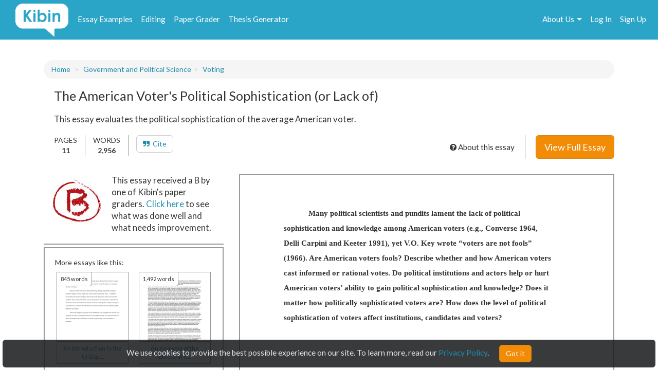

--- FILE ---
content_type: text/html; charset=UTF-8
request_url: https://www.kibin.com/essay-examples/the-american-voters-political-sophistication-or-lack-of-GYeWbBdZ
body_size: 8750
content:
<!doctype html>
<html>
	<head>
		<title>The American Voter&#039;s Political Sophistication (or Lack of) | Kibin</title>
<meta name='description' content="This essay evaluates the political sophistication of the average American voter.">


<meta name='viewport' content='width=device-width,initial-scale=1'>
<meta http-equiv='content-type' content='text/html;charset=UTF-8'>
<link rel='mask-icon' sizes='any' href='https://cdn.kibin.com/images/kibin_logo.svg' color='#018bce'>
<link rel='shortcut icon' href='https://cdn.kibin.com/images/favicon.png'>
<link rel='preconnect' href='https://fonts.googleapis.com'>
<link rel='preconnect' href='https://fonts.gstatic.com' crossorigin>
<link href='https://fonts.googleapis.com/css2?family=Abril+Fatface&family=Lato:wght@300;400;700;900&display=swap' rel='stylesheet'>
<link rel='preconnect stylesheet' href='https://cdnjs.cloudflare.com/ajax/libs/font-awesome/4.7.0/css/font-awesome.min.css' defer>
<link rel='dns-prefetch stylesheet' href='https://cdnjs.cloudflare.com/ajax/libs/font-awesome/4.7.0/css/font-awesome.min.css' defer>
<link rel='preload' href='/7523d0cc56247f333ed4c7f1445d6cc5/css/main.css' as='style'>
<link rel='stylesheet' href='/7523d0cc56247f333ed4c7f1445d6cc5/css/main.css' media='print' onload='this.media="all"'>

	<link rel='stylesheet' href='https://cdn.kibin.com/packages/bootstrap-3.3.5-custom/css/bootstrap.essential.min.css'>
	<link rel='preload' href='https://cdn.kibin.com/packages/bootstrap-3.3.5-custom/css/bootstrap.min.css' as='style'>
	<link rel='stylesheet' href='https://cdn.kibin.com/packages/bootstrap-3.3.5-custom/css/bootstrap.min.css' media='print' onload='this.media="all"'>




	<script src='https://ajax.googleapis.com/ajax/libs/jquery/2.1.4/jquery.min.js'></script>

	<link rel='preload' href='/7523d0cc56247f333ed4c7f1445d6cc5/css/essay-examples.css' as='style'>
	<link rel='stylesheet' href='/7523d0cc56247f333ed4c7f1445d6cc5/css/essay-examples.css' media='print' onload='this.media="all"'>

	
	



	<link href="https://www.kibin.com/essay-examples/the-american-voters-political-sophistication-or-lack-of-GYeWbBdZ" rel='canonical'>

<div id='maintenance_block' style='display:none'><div id='maintenance_banner'></div></div>


<div id='disconnect_banner' style='display:none'></div>


<!-- Google Analytics -->
<script>
(function(i,s,o,g,r,a,m){i['GoogleAnalyticsObject']=r;i[r]=i[r]||function(){
(i[r].q=i[r].q||[]).push(arguments)},i[r].l=1*new Date();a=s.createElement(o),
m=s.getElementsByTagName(o)[0];a.async=1;a.src=g;m.parentNode.insertBefore(a,m)
})(window,document,'script','//www.google-analytics.com/analytics.js','ga');
ga('create', 'UA-20619135-1', 'auto');
ga('require', 'displayfeatures');
ga('send', 'pageview');
</script>
<!-- End Google Analytics -->

<!-- Google Tag Manager -->

<script>(function(w,d,s,l,i){w[l]=w[l]||[];w[l].push({'gtm.start':new Date().getTime(),event:'gtm.js'});var f=d.getElementsByTagName(s)[0],j=d.createElement(s),dl=l!='dataLayer'?'&l='+l:'';j.async=true;j.src='https://www.googletagmanager.com/gtm.js?id='+i+dl;f.parentNode.insertBefore(j,f);})(window,document,'script','dataLayer','GTM-NCV25LF');</script>
<!-- End Google Tag Manager -->

	<!-- Hotjar Tracking Code for https://www.kibin.com -->
	<script>
		(function(h,o,t,j,a,r){
			h.hj=h.hj||function(){(h.hj.q=h.hj.q||[]).push(arguments)};
			h._hjSettings={hjid:2751132,hjsv:6};
			a=o.getElementsByTagName('head')[0];
			r=o.createElement('script');r.async=1;
			r.src=t+h._hjSettings.hjid+j+h._hjSettings.hjsv;
			a.appendChild(r);
		})(window,document,'https://static.hotjar.com/c/hotjar-','.js?sv=');
	</script>

	<!-- Start Visual Website Optimizer Asynchronous Code -->
	<script type='text/javascript'>
	var _vwo_code=(function(){
	var account_id=241616,
	settings_tolerance=2000,
	library_tolerance=2500,
	use_existing_jquery=false,
	// DO NOT EDIT BELOW THIS LINE
	f=false,d=document;return{use_existing_jquery:function(){return use_existing_jquery;},library_tolerance:function(){return library_tolerance;},finish:function(){if(!f){f=true;var a=d.getElementById('_vis_opt_path_hides');if(a)a.parentNode.removeChild(a);}},finished:function(){return f;},load:function(a){var b=d.createElement('script');b.src=a;b.type='text/javascript';b.innerText;b.onerror=function(){_vwo_code.finish();};d.getElementsByTagName('head')[0].appendChild(b);},init:function(){settings_timer=setTimeout('_vwo_code.finish()',settings_tolerance);var a=d.createElement('style'),b='body{opacity:0 !important;filter:alpha(opacity=0) !important;background:none !important;}',h=d.getElementsByTagName('head')[0];a.setAttribute('id','_vis_opt_path_hides');a.setAttribute('type','text/css');if(a.styleSheet)a.styleSheet.cssText=b;else a.appendChild(d.createTextNode(b));h.appendChild(a);this.load('//dev.visualwebsiteoptimizer.com/j.php?a='+account_id+'&u='+encodeURIComponent(d.URL)+'&r='+Math.random());return settings_timer;}};}());_vwo_settings_timer=_vwo_code.init();
	</script>
	<!-- End Visual Website Optimizer Asynchronous Code -->

	<!-- Facebook Pixel Code -->
			<script>
		if(/Mobi/i.test(navigator.userAgent)||/Android/i.test(navigator.userAgent)) {
			// do nothing
		} else {
			!function(f,b,e,v,n,t,s){if(f.fbq)return;n=f.fbq=function(){n.callMethod?n.callMethod.apply(n,arguments):n.queue.push(arguments)};if(!f._fbq)f._fbq=n;n.push=n;n.loaded=!0;n.version='2.0';n.queue=[];t=b.createElement(e);t.async=!0;t.src=v;s=b.getElementsByTagName(e)[0];s.parentNode.insertBefore(t,s)}(window,document,'script','https://connect.facebook.net/en_US/fbevents.js');fbq('init', '959451720838367');fbq('track', "PageView");
		}
		</script><noscript><img height='1' width='1' style='display:none' src='https://www.facebook.com/tr?id=959451720838367&ev=PageView&noscript=1'></noscript>
		<!-- End Facebook Pixel Code -->
	
	
	<div class='nav-top-hamburger-mobile'>
		<div class='nav-hamburger-box-show'></div>
		<div class='nav-hamburger-box-close'></div>
	</div>

			<div class='nav-side-mobile' style='display:none'>
			<div class='nav-side-mobile-logo'></div>
			<div class='nav-side-mobile-buffer'></div>

							<div class='nav-side-mobile-menu-item'><a href='/essay-examples'>Essay Examples</a></div>
				<div class='nav-side-mobile-menu-item nav-side-mobile-menu-editing'><a href='/editing-proofreading-services'>Editing</a></div>
			
							<div class='nav-side-mobile-menu-item'><a href='/free-paper-grader'>Paper Grader</a></div>
				<div class='nav-side-mobile-menu-item'><a href='/thesis-builder'>Thesis Generator</a></div>
									
			<div class='nav-side-mobile-buffer'></div>
							<div class='nav-side-mobile-menu-item nav-side-mobile-menu-aboutus'>About Us<div class='nav-side-mobile-item-caret'>&gt;</div></div>
									<div class='nav-side-mobile-menu-item'><a href='/essay-examples/login'>Log In</a></div>
					<div class='nav-side-mobile-menu-item'><a href='/essay-examples/search'>Search</a></div>
									</div>
		<div class='nav-side-submenu nav-side-submenu-edb' style='display:none'>
			<div class='nav-mobile-back'>&lt; Back</div>
			<div class='nav-side-mobile-buffer'></div>
					</div>
		<div class='nav-side-submenu nav-side-submenu-editing' style='display:none'>
			<div class='nav-mobile-back'>&lt; Back</div>
			<div class='nav-side-mobile-buffer'></div>
					</div>
		<div class='nav-side-submenu nav-side-submenu-aboutus' style='display:none'>
			<div class='nav-mobile-back'>&lt; Back</div>
			<div class='nav-side-mobile-buffer'></div>
			<div class='nav-side-mobile-menu-item nav-side-mobile-menu-item-sub'><a href='/about'>Team Kibin</a></div>
			<div class='nav-side-mobile-menu-item nav-side-mobile-menu-item-sub'><a href='/editors'>Editors</a></div>
			<div class='nav-side-mobile-menu-item nav-side-mobile-menu-item-sub'><a href='/careers'>Careers</a></div>
			<div class='nav-side-mobile-menu-item nav-side-mobile-menu-item-sub'><a href='/honor-code'>Academic Honesty</a></div>
			<div class='nav-side-mobile-menu-item nav-side-mobile-menu-item-sub'><a href='/contact'>Contact Us/FAQ</a></div>
		</div>
		<div class='backdrop' style='display:none'></div>
			<link rel='stylesheet' href='/7523d0cc56247f333ed4c7f1445d6cc5/css/edb-content.css'>
	</head>
	<body>
		<div id='main'>
			<header>
				<nav class='navbar navbar-kibin'>
	<div class='container-fluid'>
		<div class='col-sm-12'>
			<div class='navbar-header pull-left'>
				<div class='navbar-kibin-logo'>
											<a href="/"><img src="https://cdn.kibin.com/images/kibin_logo_white.svg" class="navbar-logo lozad" alt="Kibin logo"></a>
									</div>
			</div>
					
			<div class='pull-left nav-top-icon-menu' style='display:none'>
									
					<div class='header-top-block header-edb-block pull-left'>
						<a href='/essay-examples'>Essay Examples</a>
					</div>

					
					<div class='header-top-block header-edb-block pull-left'>
						<a href='/editing-proofreading-services'>Editing</a>
					</div>

					
					<div class='header-top-block header-grader-block pull-left'>
						<a href='/free-paper-grader'>Paper Grader</a>
					</div>

					
					<div class='header-top-block header-thesis-block pull-left'>
						<a href='/thesis-builder'>Thesis Generator</a>
					</div>
					
					
							</div>

			<div class='pull-right navbar-actions navbar-right' style='display:none'>
				
									

																						<div class='header-top-block nav-top-signup-link pull-right'><a href='/signup' class='navbar-signup-link'>Sign Up</a></div>
												<div class='header-top-block nav-top-login-link pull-right'><a href='/login' class='navbar-login-link'>Log In</a></div>
					
					
					<div class='header-top-block header-aboutus-block pull-right'>
						<a href='/about'>About Us</a><div class='pull-right header-icon-caret-menu'><div class='header-caret-down'></div></div>

						
						<div class='dash-aboutus-dropdown-info nav-dropdown-menu dispn'>
							<a href='/about'><div class='dash-user-dd-item dash-user-dd-item-div'>Team Kibin</div></a>
							<a href='/editors'><div class='dash-user-dd-item dash-user-dd-item-div'>Editors</div></a>
							<a href='/careers'><div class='dash-user-dd-item dash-user-dd-item-div'>Careers</div></a>
							<a href='/honor-code'><div class='dash-user-dd-item dash-user-dd-item-div'>Academic Honesty</div></a>
							<a href='/contact'><div class='dash-user-dd-item'>Contact Us/FAQ</div></a>
						</div>
					</div>
				
							</div>
		</div>
	</div>
</nav>
			</header>
			<div class='scrollup' style='display:none'>scroll to top</div>
			
				<div class='container'>
		<div class='col-sm-12'>
			<div class='breadcrumb-block breadcrumb-block-display' style='margin-top:40px'>
				<ol class='breadcrumb'>
					<li><a href='/essay-examples'>Home</a></li>
				</ol>
			</div>
		</div>
	</div>

	<div class='container'>
		<div class='col-sm-12 content-header-block'>
			<h1 class='essay-title-alt'>
									The American Voter&#039;s Political Sophistication (or Lack of)
							</h1>
			
							<div class='summary-text'>This essay evaluates the political sophistication of the average American voter.</div>
			
			<div class='essay-sub-title-details-block'>
				<div class='essay-sub-details-items'>
					<div class='essay-sub-title-details-item essay-sub-title-details-item-line'>
						PAGES<br/><b>11</b>
					</div>
					<div class='essay-sub-title-details-item essay-sub-title-details-item-line'>
						WORDS<br/><b>2,956</b>
					</div>
					
										<div class='essay-sub-title-details-item'>
										<a href='#cite' class='btn btn-default'><i class='fa fa-quote-right'></i>&nbsp;&nbsp;Cite</a>
					</div>

														</div>
									<div class='essay-sub-details-cta'>
						<a href='/essay-examples/plans' class='btn btn-warning btn-lg btn-view-full-essay'>View Full Essay</a>
					</div>
				
				<div class='about-essay'>
					<i class='fa fa-question-circle' aria-hidden='true'></i> About this essay
				</div>
			</div>
		</div>

		<div class='col-sm-4 sidebar-non-mobile-block'>
							<div class='sidebar-grade'>
					<div class='sidebar-grade-img col-sm-4'><img class='lozad' src='https://cdn.kibin.com/images/grade_b.jpg' /></div>
					<div class='sidebar-grade-text col-sm-8'>This essay received a B by one of Kibin's paper graders. <a href='#feedback'>Click here</a> to see what was done well and what needs improvement.</div>
				</div>
			
			<div class='sidebar-container'>
				<div class='sidebar-header'>
					<p>More essays like this:</p>
				</div>

				<div class='similar-container'>
					<div class='sidebar-essays'></div>
				</div>

				<div class='similar-essays'>
									</div>
			</div>

			
							<div class='sidebar-test'>
					<section>
													<div class='testimonial'>
								<img class='lozad' src='https://cdn.kibin.com/images/essay-examples/testimonial1.jpg' />
								<div class='testimonial-text'>
									<div class='quote'>Not sure what I&#039;d do without @Kibin</div>
									<div class='quote-from'>- Alfredo Alvarez, student @ Miami University</div>
								</div>
							</div>
													<div class='testimonial'>
								<img class='lozad' src='https://cdn.kibin.com/images/essay-examples/testimonial2.jpg' />
								<div class='testimonial-text'>
									<div class='quote'>Exactly what I needed.</div>
									<div class='quote-from'>- Jenna Kraig, student @ UCLA</div>
								</div>
							</div>
													<div class='testimonial'>
								<img class='lozad' src='https://cdn.kibin.com/images/essay-examples/testimonial3.jpg' />
								<div class='testimonial-text'>
									<div class='quote'>Wow. Most helpful essay resource ever!</div>
									<div class='quote-from'>- Chris Stochs, student @ UC Berkeley</div>
								</div>
							</div>
											</section>
				</div>
					</div>

		<div class='col-sm-8 content-page-display-container'>
			<div class='content-waiting'>
				<div class='content-msg'>
					<i class='fa fa-spinner fa-spin'></i> Generating <span class='img-progress'>Preview</span>...
				</div>
			</div>

			
			<div class='content-page-block hidden'>
				
				<div id='content-text'></div>
				<img id='content-page-1'/>
			</div>
			
							<div class='content-between-cta hidden'>
					<div class='inlineb text-center'>
						<p>
							This <b>preview</b> is partially blurred. 
															<b>Sign up</b>
														to view the complete essay.
						</p>
					</div>
					<div class='cta-non-mobile'>
						<a href='/essay-examples/plans' class='btn btn-warning btn-lg'>Show me the full essay</a>
					</div>
					<div class='cta-mobile'>
						<a href='/essay-examples/plans' class='btn btn-warning btn-block'>Show me the full essay</a>
					</div>
				</div>
			
												<div class='content-page-block hidden'>
						<img id='content-page-2' />
					</div>

					<div class='content-bottom-cta hidden'>
						<div class='cta-non-mobile'>
							<a href='/essay-examples/plans' class='btn btn-warning btn-lg btn-view-full-essay'>View Full Essay</a>
						</div>
						<div class='cta-mobile'>
							<div class='alert alert-kibin'>This is the end of the preview. <a href='/essay-examples/plans'>Sign up</a> to view the rest of the essay.</div>
							<a href='/essay-examples/plans' class='btn btn-warning btn-block'>Read the full essay</a>
						</div>
					</div>
									</div>

		<div class='col-sm-12 sidebar-mobile-block'>
							<div class='sidebar-grade'>
					<div class='sidebar-grade-img col-sm-4'><img class='lozad' src='https://cdn.kibin.com/images/grade_b.jpg' /></div>
					<div class='sidebar-grade-text col-sm-8'>This essay received a B by one of Kibin's paper graders. <a href='#feedback'>Click here</a> to see what was done well and what needs improvement.</div>
				</div>
			
			<div class='sidebar-container'>
				<div class='sidebar-header'>
					<p>More essays like this:</p>
				</div>

				<div class='similar-container'>
					<div class='sidebar-essays'></div>
				</div>

				<div class='similar-essays'>
									</div>
			</div>

			
							<div class='sidebar-test'>
					<section>
													<div class='testimonial'>
								<img class='lozad' src='https://cdn.kibin.com/images/essay-examples/testimonial1.jpg' />
								<div class='testimonial-text'>
									<div class='quote'>Not sure what I&#039;d do without @Kibin</div>
									<div class='quote-from'>- Alfredo Alvarez, student @ Miami University</div>
								</div>
							</div>
													<div class='testimonial'>
								<img class='lozad' src='https://cdn.kibin.com/images/essay-examples/testimonial2.jpg' />
								<div class='testimonial-text'>
									<div class='quote'>Exactly what I needed.</div>
									<div class='quote-from'>- Jenna Kraig, student @ UCLA</div>
								</div>
							</div>
													<div class='testimonial'>
								<img class='lozad' src='https://cdn.kibin.com/images/essay-examples/testimonial3.jpg' />
								<div class='testimonial-text'>
									<div class='quote'>Wow. Most helpful essay resource ever!</div>
									<div class='quote-from'>- Chris Stochs, student @ UC Berkeley</div>
								</div>
							</div>
											</section>
				</div>
					</div>

		<div class='col-sm-12 similar-container-bottom'>
			<div class='content-footer-border'></div>
			<p class='content-footer-header'>View other essays like this one:</p>
			<div class='sidebar-essays-bottom content-footer-essays-bottom'></div>
		</div>

					<div class='col-sm-12 footer-grader-feedback'>
				<a id='feedback' name='feedback'></a>
				<div class='footer-grader-pic col-sm-3'><img class='lozad' src='https://cdn.kibin.com/avatars/105941/t_5NPR0gEE.jpg' /></div>
				<div class='footer-grader-fbtext col-sm-9'>
					<p class='footer-grader-fbtext-header'>K's feedback:</p>
					<p>"This is an interesting and insightful essay about American voters. While adequately addressing the many facets of this issue is challenging, you have done a great job at highlighting some of the most important ideas.  To strengthen this essay, please improve the transitions between paragraphs. In addition, you may need to add more information to some of your ideas.  For example, you argue that "most citizens structure their level of participation" with the idea that they will make "rational" choices.  How does human nature play into this idea? Does the incredible amount of information and issues voters must process have an impact on how the average person feels about voting?  This paper would benefit from a round of editing to address the typos and minor grammar issues."</p>
					<p>Learn more <a href='/free-paper-grader#grader-faq' target='_blank'>about this feedback</a></p>
				</div>
			</div>
		
		<div class='col-sm-12 footer-cite' name='cite' id='cite'>
			<ul class='nav nav-tabs'>
				<li id='cite-tab-apa' class='footer-cite-tab'><a class='cite-tab-link' href='javascript:void(0)' data-id='apa'><b>APA</b></a></li>
				<li id='cite-tab-mla' class='footer-cite-tab'><a class='cite-tab-link' href='javascript:void(0)' data-id='mla'><b>MLA</b></a></li>
				<li id='cite-tab-chicago' class='footer-cite-tab'><a class='cite-tab-link' href='javascript:void(0)' data-id='chicago'><b>Chicago</b></a></li>
			</ul>

			<div class='footer-cite-body'>
									<div class='footer-cite-body-text' id='footer-cite-body-apa'>
													<p><b>In-text citation:</b></p>
							<p>(Kibin, 2026)</p>
													<p><b>Reference list entry:</b></p>
							<p>Kibin. (2026). <em>The american voter's political sophistication (or lack of)</em>. http://www.kibin.com/essay-examples/the-american-voters-political-sophistication-or-lack-of-GYeWbBdZ</p>
																			<div class='alert alert-info footer-cite-body-notice'><i class='fa fa-info-circle'></i>&nbsp;&nbsp;Be sure to capitalize proper nouns (e.g. Egypt) and titles (e.g. Macbeth) in the essay title portion of your citation.</div>
											</div>
									<div class='footer-cite-body-text' id='footer-cite-body-mla'>
													<p><b>In-text citation:</b></p>
							<p>("The American Voter's Political Sophistication (or Lack of).")</p>
													<p><b>Works Cited entry:</b></p>
							<p>"The American Voter's Political Sophistication (or Lack of)." <em>Kibin</em>, 2026, www.kibin.com/essay-examples/the-american-voters-political-sophistication-or-lack-of-GYeWbBdZ</p>
																	</div>
									<div class='footer-cite-body-text' id='footer-cite-body-chicago'>
													<p><b>Footnote:</b></p>
							<p>1. "The American Voter's Political Sophistication (or Lack of)." Kibin, 2026. http://www.kibin.com/essay-examples/the-american-voters-political-sophistication-or-lack-of-GYeWbBdZ.</p>
													<p><b>Bibliography entry:</b></p>
							<p>"The American Voter's Political Sophistication (or Lack of)." Kibin, 2026. http://www.kibin.com/essay-examples/the-american-voters-political-sophistication-or-lack-of-GYeWbBdZ.</p>
																	</div>
							</div>
		</div>
	</div>

	<div class='modal fade' id='about-essay-modal' tabindex='-1' role='dialog' aria-hidden='true'>
		<div class='modal-dialog'>
			<div class='modal-content'>
				<div class='modal-body'>
					<button type='button' class='close' data-dismiss='modal' aria-label='Close'><span aria-hidden='true'>&times;</span></button>
					<div class='essay-faq-ques faq-ques'><i class='fa fa-plus-circle'></i>&nbsp;&nbsp;How can I use this essay example?</div>
					<div class='essay-faq-ans'>
						<p>You know how looking at a math problem similar to the one you're stuck on can help you get unstuck? Reading example essays works the same way!</p>

						<p>Here are some ways our essay examples library can help you with your assignment:</p>

						<ul>
							<li>Brainstorm a strong, interesting topic</li>
							<li>Learn what works (and what doesn't) from the reader's perspective. What hooks you? What makes you cringe?</li>
							<li>Uncover new sources by reviewing other students' references and bibliographies</li>
							<li>Inspire new perspectives and arguments (or counterarguments) to address in your own essay</li>
						</ul>

						<p>Read our <a href='/honor-code' target='_blank'>Academic Honor Code</a> for more information on how to use (and how not to use) our library.</p>
					</div>

					<div class='essay-faq-ques faq-ques'><i class='fa fa-plus-circle'></i>&nbsp;&nbsp;Are these essay examples edited?</div>
					<div class='essay-faq-ans'>
						<p>Essays may be lightly modified for readability or to protect the anonymity of contributors, but we do not edit essay examples prior to publication. (And nope, we don't source our examples from our editing service! Check out our <a href='/privacy' target='_blank'>Privacy</a> and <a href='/terms' target='_blank'>Content Sharing</a> policies for more information.)</p>

						<p>The essays in our library are intended to serve as content examples to inspire you as you write your own essay. They're not intended to be submitted as your own work, so we don't waste time removing every error. This allows our team to focus on improving the library and adding new essays.</p>
					</div>

					<div class='essay-faq-ques faq-ques'><i class='fa fa-plus-circle'></i>&nbsp;&nbsp;Who wrote this essay?</div>
					<div class='essay-faq-ans'>
						<p>The example essays in Kibin's library were written by real students for real classes. To protect the anonymity of contributors, we've removed their names and personal information from the essays. When citing an essay from our library, you can use "Kibin" as the author.</p>

						<p>Kibin does not guarantee the accuracy, timeliness, or completeness of the essays in the library; essay content should not be construed as advice. For more information on choosing credible sources for your paper, check out <a href='/essay-writing-blog/apply-craap-test-essay-sources/' target='_blank'>this blog post</a>.</p>
					</div>

					<div class='essay-faq-ques faq-ques'><i class='fa fa-plus-circle'></i>&nbsp;&nbsp;There's a problem with this paper.</div>
					<div class='essay-faq-ans'>
						<p>Did you find something inaccurate, misleading, abusive, or otherwise problematic in this essay example? <a href="mai&#108;to&#x3a;&#116;&#101;&#x61;m&#64;&#x6b;&#x69;&#x62;&#105;n&#46;&#99;om">Let us know!</a> We'll take a look right away.</p>
					</div>
				</div>
				<div class='modal-footer about-essay-modal-footer'>
					<button class='btn btn-warning' data-dismiss='modal' aria-label='Close'>Close</button>
				</div>
			</div>
		</div>
	</div>

	
	<input type='hidden' name='_page_mobile' value=1>
	<input type='hidden' name='_page_mobile_scroll_pos' value=0>
	<input type='hidden' name='cat'>
	<input type='hidden' name='docid' value='eyJpdiI6IjlHV3NQVDlVMWFCZU82OERFOGpZeWc9PSIsInZhbHVlIjoiSDZCNE11WFRjZmhyUXE5NWVHS3JSdz09IiwibWFjIjoiNDIzMmMyMjE5ZjRiOTQ0MTNlNzlkODI4YmFjNDU4NjQ5YTdmOTJiMDE1ODIwOGUwYWU3MjhkN2Y4YjNmNmFkNyJ9'>
	<input type='hidden' name='doc_title' value='The American Voter\&#039;s Political Sophistication (or Lack of)'>
	<input type='hidden' name='words' value='2956'>

						<input type='hidden' name='pages' value=2>
				<input type='hidden' name='preview' value=1>
	
			<input type='hidden' name='uid'>
	
				<div id='push'></div>
		</div>
		<div id='footer'>
	<div class='container-fluid'>
		<div class='col-sm-12'>
			<div class='footer-contents inlineb'>
				
				
									<div class='footer-contents-col'>
						<p class='footer-contents-col-header'>Company</p>
						<ul class='footer-contents-col-text'>
																								<li><a href='/about'>About Us</a></li>
																																<li><a href='/contact'>Contact/FAQ</a></li>
																																<li><a href='/resources'>Resources</a></li>
																																<li><a href='/terms'>Terms of Service</a></li>
																																<li><a href='/privacy'>Privacy Policy</a></li>
																																<li><a href='/honor-code'>Academic Honor Code</a></li>
																																<li><a href='/testimonials'>Kibin Reviews &amp; Testimonials</a></li>
																																<li><a href='/editors'>Meet the Editors</a></li>
																																<li><a href='/proofreading-jobs'>Proofreading Jobs</a></li>
																																<li><a href='/careers'>Careers</a></li>
																																<li><a href='/essay-writing-blog/'>Essay Writing Blog</a></li>
																					</ul>
					</div>
									<div class='footer-contents-col'>
						<p class='footer-contents-col-header'>Follow</p>
						<ul class='footer-contents-col-text'>
																								<li>
										<a href='https://www.facebook.com/kibininc'>
											<img src='https://cdn.kibin.com/images/facebook-logo-white.png' height=20px width=auto />
											&nbsp;&nbsp;Facebook
										</a>
									</li>
																																<li>
										<a href='https://www.twitter.com/kibin'>
											<img src='https://cdn.kibin.com/images/x-logo-white.png' height=20px width=auto />
											&nbsp;&nbsp;X (Twitter)
										</a>
									</li>
																					</ul>
					</div>
				
							</div>
		</div>
	</div>
</div>

<input type='hidden' name='_token' value='U3MOaE50FxqjmfRXewzEFq5KEnvXh8CliCA7T3q8'>

<div id='sound_buffer'></div>
<div id='fb_pixel'></div>
<script src='https://cdn.kibin.com/packages/bootstrap-3.3.5-custom/js/bootstrap.min.js'></script>
<script src='/js/static.js'></script>
<script src='/7523d0cc56247f333ed4c7f1445d6cc5/js/main.js'></script>
<script src='https://cdn.kibin.com/packages/jeditable.js'></script>
<script src='https://cdn.kibin.com/packages/jquery.cookie.js'></script>
<script src='https://cdn.kibin.com/packages/jquery.countdown.custom.min.js'></script>

	
	<script src='/7523d0cc56247f333ed4c7f1445d6cc5/js/essay-examples.js' defer></script>



		<script src='https://cdn.kibin.com/packages/lozad.min.js'></script>
		<script>
			const observer = lozad(); // lazy loads elements with default selector as '.lozad'
			observer.observe();
		</script>
	

			<script type="text/javascript">
			if(/Mobi/i.test(navigator.userAgent)||/Android/i.test(navigator.userAgent)) {
							} else {
				!function(e,t,n){function a(){var e=t.getElementsByTagName("script")[0],n=t.createElement("script");n.type="text/javascript",n.async=!0,n.src="https://beacon-v2.helpscout.net",e.parentNode.insertBefore(n,e)}if(e.Beacon=n=function(t,n,a){e.Beacon.readyQueue.push({method:t,options:n,data:a})},n.readyQueue=[],"complete"===t.readyState)return a();e.attachEvent?e.attachEvent("onload",a):e.addEventListener("load",a,!1)}(window,document,window.Beacon||function(){});
			}
		</script><script type="text/javascript">
			if(/Mobi/i.test(navigator.userAgent)||/Android/i.test(navigator.userAgent)) {
							} else {
				window.Beacon('init', '9f1c85f6-8502-4ab5-9aaa-13ae87ab9ace')
			}
		</script>
	
	
			<script type="text/javascript">
			var _dcq = _dcq || [];
			var _dcs = _dcs || {}; 
			_dcs.account = '8212527';

			(function() {
				var dc = document.createElement('script');
				dc.type = 'text/javascript'; dc.async = true; 
				dc.src = '//tag.getdrip.com/8212527.js';
				var s = document.getElementsByTagName('script')[0];
				s.parentNode.insertBefore(dc, s);
			})();
		</script>
	


	<script>
			</script>
	
			<script>
							_dcq.push(['track','Visit (EDB)']);
					</script>
	
<script>
	$(document).ready(function() {$('.navbar-actions,.nav-top-icon-menu').show();});
	$(window).load(function() {
		
		$('.header-profile-block').mouseenter(function() {
			$('.nav-dropdown-menu').hide();
			$('.dash-user-dropdown-info').show();
		}).mouseleave(function() {
			$('.nav-dropdown-menu').hide();
		});

		$('.header-editing-block').mouseenter(function() {
			$('.nav-dropdown-menu').hide();
			$('.dash-editing-dropdown-info').show();
		}).mouseleave(function() {
			$('.nav-dropdown-menu').hide();
		});

		$('.header-edb-block').mouseenter(function() {
			$('.nav-dropdown-menu').hide();
			$('.dash-edb-dropdown-info').show();
		}).mouseleave(function() {
			$('.nav-dropdown-menu').hide();
		});

		$('.header-aboutus-block').mouseenter(function() {
			$('.nav-dropdown-menu').hide();
			$('.dash-aboutus-dropdown-info').show();
		}).mouseleave(function() {
			$('.nav-dropdown-menu').hide();
		});

		$('.dash-user-dd-item').click(function() {
			$('.nav-dropdown-menu').hide();
		});

		$('.nav-side-mobile-logo').html('<img src="https://cdn.kibin.com/images/kibin_logo_blue.svg" class="nav-mobile-logo">');
		
		$('.nav-hamburger-box-show').html("<i class='fa fa-2x fa-bars'></i>");
		$('.nav-hamburger-box-close').html("<i class='fa fa-2x fa-times'></i>");

		
		if(navigator.platform.indexOf('Win') > -1) {
			$('select').removeClass('form-control');
		}

		
		$.post('/maintenance_window',{
			_token: $('[name="_token"]').val()
		},function(e) {
			if(e.maint_time_now > e.maint_date_start && e.maint_time_now < e.maint_date_end) {
				window.location = '/down';
			} else if(e.maint_time_now < e.maint_date_end) {
				$('#maintenance_banner').html('Notice: The server will be down for maintenance for approximately ' + e.maint_duration + ' minutes, starting on ' + e.maint_date_start_text + ' Pacific Time.');
				$('#maintenance_block').slideDown();
			}
		},'json');
	});	
</script>		<script type="text/javascript">/* <![CDATA[ */var google_conversion_id = 992790770;var google_custom_params = window.google_tag_params;var google_remarketing_only = true;/* ]]> */</script><script type="text/javascript" src="//www.googleadservices.com/pagead/conversion.js"></script><noscript><div style="display:inline;"><img height="1" width="1" style="border-style:none;" alt="" src="//googleads.g.doubleclick.net/pagead/viewthroughconversion/992790770/?value=0&amp;guid=ON&amp;script=0"/></div></noscript>
		<script>$(document).ready(function(){ $('[name="google_conversion_frame"]').css('display','none') });</script>

		<script type="text/javascript" src="//my.hellobar.com/d7e2465020984c2301644ddeb6ac00238858f7ef.js" async></script>
	

<!-- Google Tag Manager (noscript) -->
<noscript><iframe src="https://www.googletagmanager.com/ns.html?id=GTM-NCV25LF"
height="0" width="0" style="display:none;visibility:hidden"></iframe></noscript>
<!-- End Google Tag Manager (noscript) -->

<script src='https://cdn.kibin.com/packages/jquery-ui-1.12.1.custom/jquery-ui.min.js'></script>
<script type='text/javascript'>
	$(document).ready(function(){
		$('.nav-hamburger-box-show').click(function() {
			$('.backdrop').fadeIn();
			$('.nav-side-mobile').show('slide',{direction:'right'},300);
			$('.nav-hamburger-box-close').show();
			$(this).hide();
		});

		$('.nav-hamburger-box-close').click(function() {
			$('.backdrop').fadeOut(200);
			$('.nav-side-mobile').hide('slide',{direction:'right'},300);
			$('.nav-hamburger-box-show').show();
			$(this).hide();
			$('.nav-side-submenu').hide();
		});

		$('.nav-mobile-back').click(function() {
			$(this).parent().hide('slide',{direction:'right'},300);
		});

		$('.nav-side-mobile-menu-edb').click(function() {
			$('.nav-side-submenu-edb').show('slide',{direction:'right'},300);
		});

		$('.nav-side-mobile-menu-editing').click(function() {
			$('.nav-side-submenu-editing').show('slide',{direction:'right'},300);
		});

		$('.nav-side-mobile-menu-aboutus').click(function() {
			$('.nav-side-submenu-aboutus').show('slide',{direction:'right'},300);
		});

		if($('.nav-side-mobile').height() < $(window).height()) {
			$('.nav-side-mobile').css('height','100%');
		}
	});
</script>

		<div id='cookie-banner'><div class='cookie-banner-text'>We use cookies to provide the best possible experience on our site. To learn more, read our <a target='_blank' href='/privacy'>Privacy Policy</a>.</div><div class='cookie-banner-btn-div'><button class='btn btn-warning cookie-banner-btn'>Got it</button></div></div>

<script>
	$(document).ready(function(){
		//console.log(typeof($.cookie('kibin_cookie_banner_ok')) === 'undefined');
		if(typeof($.cookie('kibin_cookie_banner_ok')) === 'undefined') {
			$('.cookie-banner-text,.cookie-banner-btn-div').css('display','inline-block');
			$('#cookie-banner').show();
		}

		$('.cookie-banner-btn').on('mousedown',function(){
			$.cookie('kibin_cookie_banner_ok',true);
			$('#cookie-banner').hide();
		});
	});
</script>			<script src='https://cdn.kibin.com/packages/imagesloaded.pkgd.min.js'></script>
	<script src='/7523d0cc56247f333ed4c7f1445d6cc5/js/edb-content.js'></script>

	
		<script defer src="https://static.cloudflareinsights.com/beacon.min.js/vcd15cbe7772f49c399c6a5babf22c1241717689176015" integrity="sha512-ZpsOmlRQV6y907TI0dKBHq9Md29nnaEIPlkf84rnaERnq6zvWvPUqr2ft8M1aS28oN72PdrCzSjY4U6VaAw1EQ==" data-cf-beacon='{"version":"2024.11.0","token":"9713827f2c0a4712a17e0afbaee82b48","server_timing":{"name":{"cfCacheStatus":true,"cfEdge":true,"cfExtPri":true,"cfL4":true,"cfOrigin":true,"cfSpeedBrain":true},"location_startswith":null}}' crossorigin="anonymous"></script>
</body>
</html>

--- FILE ---
content_type: text/html; charset=UTF-8
request_url: https://www.kibin.com/essay-examples/get_content_data/eyJpdiI6IjlHV3NQVDlVMWFCZU82OERFOGpZeWc9PSIsInZhbHVlIjoiSDZCNE11WFRjZmhyUXE5NWVHS3JSdz09IiwibWFjIjoiNDIzMmMyMjE5ZjRiOTQ0MTNlNzlkODI4YmFjNDU4NjQ5YTdmOTJiMDE1ODIwOGUwYWU3MjhkN2Y4YjNmNmFkNyJ9?content_page=1
body_size: 2952
content:
{"content":"<!DOCTYPE HTML PUBLIC \"-\/\/W3C\/\/DTD HTML 4.0 Transitional\/\/EN\">\n<html>\n<head>\n\n\n\n\n\n\n\n\n\n\n\n\n\n<style type=\"text\/css\">\n@page { size: 8.5in 11in; margin: 1in }\np { margin-bottom: 0.1in; direction: ltr; line-height: 120%; text-align: left; orphans: 2; widows: 2 }\n<\/style>\n<\/head>\n<body lang=\"en-US\" dir=\"ltr\">\n<p style=\"text-indent: 0.5in; margin-bottom: 0.11in; line-height: 200%\">\n<b><span style=\"background: #ffffff\">Many\npolitical scientists and pundits lament the lack of political\nsophistication and knowledge among American voters (e.g., Converse\n1964, Delli Carpini and Keeter 1991), yet V.O. Key wrote &ldquo;voters\nare not fools&rdquo; (1966). Are American voters fools? Describe\nwhether and how American voters cast informed or rational votes. Do\npolitical institutions and actors help or hurt American voters&rsquo;\nability to gain political sophistication and knowledge? Does it\nmatter how politically sophisticated voters are? How does the level\nof political sophistication of voters affect institutions, candidates\nand voters?<\/span><\/b><\/p>\n<p style=\"margin-left: 0.5in; margin-bottom: 0.11in; line-height: 200%\">\n<br\/>\n<br\/>\n\n<\/p>\n\n<ol type=\"I\">\n<li\/>\n<p style=\"margin-bottom: 0.11in; line-height: 200%\"><b>Introduction<\/b><\/p>\n<\/ol>\n<p style=\"text-indent: 0.5in; margin-bottom: 0.11in; line-height: 200%\">\nThe\ndefinition of political sophistication within the wide and diverse\nfield of political science generally refers to a voters ability to\nobtain and digest information regarding political matters, while\nsubsequently using such knowledge to form political opinions and\nvoting habits. Throughout the field, perhaps one of the most analyzed\nand debated issues by scholars revolves around this concept of\npolitical sophistication and its perceived presence within the\nAmerican electorate. Do voters have <i>high<\/i>\nlevels of political sophistication, utilizing a wide range of\npolitical opinions, consistent attitudes and organized structures of\nconceptual beliefs to make informed electoral decisions? Or do voters\nhave <i>low<\/i>\nlevels of political sophistication, showcasing little interest or\nengagement within the political realm yet make rash electoral\ndecision despite their incoherence? This concern regarding the\noverall political knowledge of the American electorate is\ndeeply-rooted within the academic literature of the field, and has\nbeen a topic of immense focus between scholars since the emergence of\npolitical behavior studies in the 1950&rsquo;s. At the conceptual\ncenter of such studies, political scientists have used levels of\npolitical sophistication as an important means to understand the\nconstruction of voter behavior, analyze factors of political\ninfluence, develop definitions of the ideal democratic citizen, and\nmeasure overall levels of democratic success.&nbsp;<\/p>\n<p style=\"text-indent: 0.5in; margin-bottom: 0.11in; line-height: 200%\">\nWith this\nenhanced concentration of study, the field has been able to expand\nits literature to further understand our electorate and political\nprocess on a more detailed level. This includes how voters\nsociologically digest","results":"<!DOCTYPE HTML PUBLIC \"-\/\/W3C\/\/DTD HTML 4.0 Transitional\/\/EN\"><br \/>\n<html><br \/>\n<head> <style type=\"text\/css\"><br \/>\n@page { size: 8.5in 11in; margin: 1in }<br \/>\np { margin-bottom: 0.1in; direction: ltr; line-height: 120%; text-align: left; orphans: 2; widows: 2 }<br \/>\n<\/style><br \/>\n<\/head><br \/>\n<body lang=\"en-US\" dir=\"ltr\"><br \/>\n<p style=\"text-indent...","pid":"eyJpdiI6IjlHV3NQVDlVMWFCZU82OERFOGpZeWc9PSIsInZhbHVlIjoiSDZCNE11WFRjZmhyUXE5NWVHS3JSdz09IiwibWFjIjoiNDIzMmMyMjE5ZjRiOTQ0MTNlNzlkODI4YmFjNDU4NjQ5YTdmOTJiMDE1ODIwOGUwYWU3MjhkN2Y4YjNmNmFkNyJ9","n":0}

--- FILE ---
content_type: text/html; charset=UTF-8
request_url: https://www.kibin.com/essay-examples/get_content_cat/eyJpdiI6IjlHV3NQVDlVMWFCZU82OERFOGpZeWc9PSIsInZhbHVlIjoiSDZCNE11WFRjZmhyUXE5NWVHS3JSdz09IiwibWFjIjoiNDIzMmMyMjE5ZjRiOTQ0MTNlNzlkODI4YmFjNDU4NjQ5YTdmOTJiMDE1ODIwOGUwYWU3MjhkN2Y4YjNmNmFkNyJ9
body_size: 1648
content:
{"category":"Government and Political Science","category_txt":"Government and Political Science","cat":"Government and Political Science","cat_sub":"","topic":"","topic_sub":"Voting","prompt":"","cat_sub_id":0,"topic_id":0,"topic_sub_id":2007,"prompt_id":0,"cat_link":"\/essay-examples\/government-and-political-science","cat_sub_link":"","topic_link":"","topic_sub_link":"\/essay-examples\/government-and-political-science\/voting-2007","prompt_link":""}